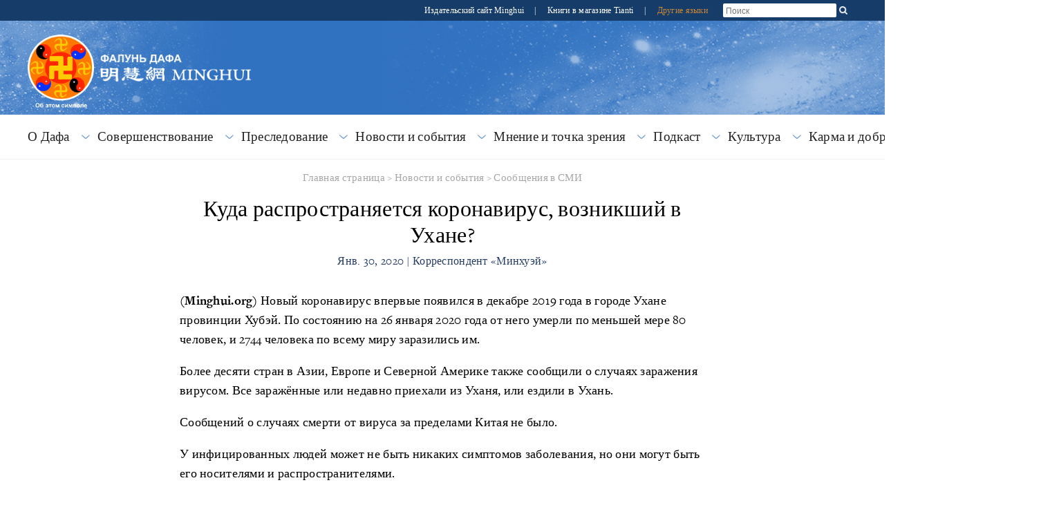

--- FILE ---
content_type: text/html; charset=utf-8
request_url: https://ru.minghui.org/html/articles/2020/1/30/1153948.html
body_size: 104567
content:
<!doctype html>


<html lang="ru_RU">
<head>
    <meta content="text/html; charset=UTF-8" http-equiv="Content-Type"/>
            <meta content="width=device-width, initial-scale=1" name="viewport"/>
            <link rel="shortcut icon" href="/s/images/favicon.ico">
        <title>Куда распространяется коронавирус, возникший в Ухане? | 
            Falun Dafa - Minghui.org</title>
        <meta content="Новый коронавирус впервые появился в декабре 2019 года в городе Ухане провинции Хубэй. По состоянию на 26 января 2020 года от него умерли по меньшей мере 80 человек, и 2744 человека по всему миру заразились им. " name="description"/>
        <meta property="og:description" content="Новый коронавирус впервые появился в декабре 2019 года в городе Ухане провинции Хубэй. По состоянию на 26 января 2020 года от него умерли по меньшей мере 80 человек, и 2744 человека по всему миру заразились им. ">
        <meta name="twitter:description" content="Новый коронавирус впервые появился в декабре 2019 года в городе Ухане провинции Хубэй. По состоянию на 26 января 2020 года от него умерли по меньшей мере 80 человек, и 2744 человека по всему миру заразились им. ">
        <meta name="description" content="Новый коронавирус впервые появился в декабре 2019 года в городе Ухане провинции Хубэй. По состоянию на 26 января 2020 года от него умерли по меньшей мере 80 человек, и 2744 человека по всему миру заразились им. ">
    <meta property='og:site_name' content='Falun Dafa - Minghui.org'>
    <meta property='og:url' content="https://ru.minghui.org/html/articles/2020/1/30/1153948.html">
    <meta property='og:title' content="Куда распространяется коронавирус, возникший в Ухане?">
    <meta property='og:image' content='/s/images/default-article-thumbnail-lotus.jpg'>
    <meta property='og:image:width' content='700'>
    <meta property='og:image:height' content='500'>
    <meta property='og:type' content='website'>
    <meta property='og:locale' content='ru_RU'>
    <meta name='twitter:card' content='summary_large_image'>
    <meta name='twitter:url' content="https://ru.minghui.org/html/articles/2020/1/30/1153948.html">
    <meta name='twitter:title' content='Куда распространяется коронавирус, возникший в Ухане?'>
    <meta name='twitter:image' content='/s/images/default-article-thumbnail-lotus.jpg'>
            <link rel="stylesheet" href="https://use.typekit.net/gxa0jmx.css"/><!-- fonts -->
            <link media="screen" href="/s/css/base2020-ru.css?v=20240515" type="text/css" rel="stylesheet"/>
            <link media="screen" href="/s/css/topnavi2020.css?v=20240515" type="text/css" rel="stylesheet"/>
            <link media="screen" href="/s/css/header2020.css?v=20240515" type="text/css" rel="stylesheet"/>
            <link media="screen" href="/s/css/fonts/stylesheet.css?v=20240515" type="text/css" rel="stylesheet"/>
            <link rel="preconnect" href="https://fonts.gstatic.com" crossorigin>
            <link rel="stylesheet" href="https://fonts.googleapis.com/css2?family=Roboto:ital,wght@0,400;0,700;1,400;1,700&display=swap">
    <link media="screen" href="/s/css/article2020.css?v=20240221" type="text/css" rel="stylesheet"/>
            <link media="screen" href="/s/css/media-queries2020.css?v=20240515"
                  type="text/css" rel="stylesheet"/>
            <script src="/s/js/jquery-1.10.2.min.js?v=20231021" type="text/javascript"></script>
            <script src="/s/js/jquery.tools.min.js?v=20231021" type="text/javascript"></script>
            <script src="/s/js/jquery.mousewheel.js?v=20231021" type="text/javascript"></script>
            <script src="/s/js/jquery.cycle2.min.js?v=20231021" type="text/javascript"></script>
            <script src="/s/js/jquery.magnific-popup.min.js?v=20231021" type="text/javascript"></script>
            <script src="/s/js/scroller.js?v=20231021" type="text/javascript"></script>
            <script src="/s/js/enhancer.js?v=20231021" type="text/javascript"></script>
            <script src="/s/js/jwplayer/jwplayer.js?v=20231021" type="text/javascript"></script>
            <script type="text/javascript">
                jwplayer.key = "mODm2FlfiKjomylLkhMy0W34VcZ+u7WqduRMTg==";
            </script>
    <script>
        $(function () {
            $('.keyword_container').hover(
                function() {
                    const $tooltip = $(this).find('.keyword_explanation');
                    $tooltip.show();
                    // Tooltip positioning logic
                    const tooltipWidth = $tooltip.outerWidth();
                    const containerOffset = $(this).offset();
                    const containerWidth = $(this).outerWidth();
                    const spaceRight = $(window).width() - (containerOffset.left + containerWidth);
                    const spaceLeft = containerOffset.left;
                    if (spaceRight < tooltipWidth && spaceLeft > tooltipWidth) {
                        $tooltip.css({ left: 'auto', right: 0 });
                    } else if(spaceRight < tooltipWidth && spaceLeft < tooltipWidth && spaceLeft > spaceRight) {
                        $tooltip.css({ left: 'auto', right: 0 });
                    }
                    else {
                        $tooltip.css({ left: 0, right: 'auto' });
                    }
                },
                function() {
                    $(this).find('.keyword_explanation').hide();
                }
            );
        })
    </script>
    
</head>
<body>



























        




    
<div id="site-stripe">
    <div id="site-stripe-container" class="content-container">
        <div class="site-stripe-external-links">
            <div class="site-stripe-item">
                <a href="https://mhpublishing.org/" target="_blank"
                    title="Издательский сайт Minghui!">
                    Издательский сайт Minghui
                </a>
            </div>
            <div class="site-stripe-item">|</div>
            <div class="site-stripe-item">
                <a href="https://www.tiantibooks.org/" target="_blank"
                    title="Закажите печатные книги Фалунь Дафа в книжном магазине Tianti">
                    Книги в магазине Tianti
                </a>
            </div>
            <div class="site-stripe-item other-languages-divider">|</div>
            <div class="site-stripe-item other-languages-link ">
                <a href="http://www.minghui.org/mh/subsites.html">Другие языки</a>
            </div>
        </div>
        <div class="site-stripe-item searchbox">
            <div id="globalsearch">
                <form action="https://search.ru.minghui.org" method="get" id="cse-search-box">
                    <input placeholder="Поиск" autocomplete="off" type="text" id="searchQuery" name="q"
                        maxlength="100" />
                    <input type="submit" id="search-button-desktop" class="searchsubmit" value="OK" />
                </form>
                <button id="search-button-mobile" class="searchsubmit" />
                <script>
                    $(document).ready(function () {
                        $("#search-button-mobile").click(function () {
                            $("#search-button-mobile").hide();
                            $(".site-stripe-external-links").hide();
                            $("form#cse-search-box").css({ display: "flex" });
                            $("#searchQuery").focus();
                        });
                    });
                </script>
            </div>
        </div>
    </div>
</div>
    <div class="mainWrap">
        <div id="header-container">
            





<script>
    $(document).ready(function () {
        $('input.hamburger-menu-input').change(function () {
            if (this.checked) {
                $('html, body').css({ 'overflow-y': 'hidden', height: '100%' });
                $('#mobile-menu').css({
                    transform: 'none'
                });
            } else {
                $('html, body').css({ 'overflow-y': 'auto', height: 'auto' });
                $('#mobile-menu').css({
                    transform: 'translate(-100%, 0)'
                });
            }
        });
    });
</script>

<div class="title-container-desktop">
    <div id="logo-container-desktop" class="logo-container content-container">
        <div class="logo-falun">
            <a href="/cc/21/" title="Что такое Фалунь?">
                <img src="/s/images/home/external/mh-logo-falun/falun-ru.png" />
            </a>
        </div>
        <div class="logo-mh">
            <a href="https://ru.minghui.org/">
                <img src="/s/images/home/external/mh-logo-title/ru-title.png" />
            </a>
        </div>
    </div>
</div>

<div class="title-container-mobile">
    <div class="header-mobile-body">
        <nav role="navigation">
            <div id="menu-toggle">
                <input class="hamburger-menu-input" type="checkbox" />
                <span></span>
                <span></span>
                <span></span>
            </div>
        </nav>
        <div class="logo-container-mobile">
            <div class="logo-title-wrapper">
                <div class="logo-falun">
                    <a href="/cc/21/" title="Что такое Фалунь?">
                        <img src="/s/images/home/external/mh-logo-falun/falun-ru.png" />
                    </a>
                </div>
                <div id="title-wrapper">
                    <div class="logo-mh">
                        <a href="https://ru.minghui.org/">
                            <img src="/s/images/home/external/mh-logo-title/ru-title.png" />
                        </a>
                    </div>
                </div>
            </div>
        </div>
    </div>

    <ul id="mobile-menu">
        
        
        <li>
            <div>
                <a href="/cc/15/">
                    О Дафа
                </a>
            </div>
        </li>
        
        <li>
            <div>
                <a href="/cc/24/">
                    Совершенствование
                </a>
            </div>
        </li>
        
        <li>
            <div>
                <a href="/cc/1/">
                    Преследование
                </a>
            </div>
        </li>
        
        <li>
            <div>
                <a href="/cc/33/">
                    Новости и события
                </a>
            </div>
        </li>
        
        <li>
            <div>
                <a href="/cc/45/">
                    Мнение и точка зрения
                </a>
            </div>
        </li>
        
        <li>
            <div>
                <a href="/cc/110/">
                    Подкаст
                </a>
            </div>
        </li>
        
        <li>
            <div>
                <a href="/cc/46/">
                    Культура
                </a>
            </div>
        </li>
        
        <li>
            <div>
                <a href="/cc/14/">
                    Карма и добродетель
                </a>
            </div>
        </li>
        
        <li>
            <div>
                <a href="/cc/40/">
                    Материалы
                </a>
            </div>
        </li>
        
        <li>
            <div>
                <a href="http://www.minghui.org/mh/subsites.html">Другие языки</a>
            </div>
        </li>
    </ul>

</div>
            


<div id="nav-site-container">
    <div class="nav">
        <nav class="desktop-nav-container">
            <ul id="mega-menu-nav" class="menu menu-bar">
                <li class="mega-menu-tab">
                            <a href="javascript:void(0);" class="mega-menu-toggle menu-link menu-bar-link"
                               aria-haspopup="true">
                                О Дафа
                            </a>
                            <div class="mega-menu-body mega-menu mega-menu--flat">
                                <a href="/cc/15/"
                                   class="menu-link mega-menu-link mega-menu-header"
                                >
                                    О Дафа
                                </a>
                                <ul class="mega-menu-category-content">
                                    <li class="mega-menu-category-description">
                                        Фалунь Дафа (также Фалуньгун) — это древняя практика самосовершенствования высокого уровня, базирующаяся на учении Школы Будды и основанная Мастером Ли Хунчжи. Ключевым в этой практике является «слияние с наивысшим свойством Вселенной «Чжэнь Шань Жэнь» («Истина, Доброта, Терпение»). Практика проходит под руководством наивысшего свойства Вселенной, следуя принципу эволюции Вселенной». Учение Мастера Ли изложено в нескольких книгах, включая «Фалуньгун», «Чжуань Фалунь», «Метод Великого Полного Совершенства», «Суть усердного совершенствования» и «Хун Инь». Эти и другие работы Мастера Ли переведены на тридцать восемь языков, опубликованы и распространяются по всему миру.
                                    </li>
                                    <li>
                                        <ul class="mega-menu-category-list menu menu-list">
                                                <li >
                                                    <a class="menu-link menu-list-link"
                                                       href="/cc/16/">Что такое Фалунь Дафа</a>
                                                </li>
                                                <li >
                                                    <a class="menu-link menu-list-link"
                                                       href="/cc/17/">Польза для здоровья</a>
                                                </li>
                                                <li >
                                                    <a class="menu-link menu-list-link"
                                                       href="/cc/18/">Как обучиться практике</a>
                                                </li>
                                                <li >
                                                    <a class="menu-link menu-list-link"
                                                       href="/cc/21/">Что такое Фалунь?</a>
                                                </li>
                                                <li >
                                                    <a class="menu-link menu-list-link"
                                                       href="/cc/22/">Начало распространения Фалунь Дафа в Китае</a>
                                                </li>
                                                <li  class="mid-last">
                                                    <a class="menu-link menu-list-link"
                                                       href="/cc/129/">Знакомство с Фалунь Дафа</a>
                                                </li>
                                        </ul>
                                    </li>
                                </ul>
                            </div>
                        </li>
                        <li class="mega-menu-tab">
                            <a href="javascript:void(0);" class="mega-menu-toggle menu-link menu-bar-link"
                               aria-haspopup="true">
                                Совершенствование
                            </a>
                            <div class="mega-menu-body mega-menu mega-menu--flat">
                                <a href="/cc/24/"
                                   class="menu-link mega-menu-link mega-menu-header"
                                >
                                    Совершенствование
                                </a>
                                <ul class="mega-menu-category-content">
                                    <li class="mega-menu-category-description">
                                    </li>
                                    <li>
                                        <ul class="mega-menu-category-list menu menu-list">
                                                <li >
                                                    <a class="menu-link menu-list-link"
                                                       href="/cc/28/">Конференция практикующих материкового Китая на Minghui.org</a>
                                                </li>
                                                <li >
                                                    <a class="menu-link menu-list-link"
                                                       href="/cc/25/">Начало совершенствования</a>
                                                </li>
                                                <li >
                                                    <a class="menu-link menu-list-link"
                                                       href="/cc/70/">Отправление праведных мыслей</a>
                                                </li>
                                                <li >
                                                    <a class="menu-link menu-list-link"
                                                       href="/cc/69/">Возвращение на путь совершенствования</a>
                                                </li>
                                                <li >
                                                    <a class="menu-link menu-list-link"
                                                       href="/cc/68/">Божественная сила Фалунь Дафа</a>
                                                </li>
                                                <li >
                                                    <a class="menu-link menu-list-link"
                                                       href="/cc/67/">Иcтории совершенствования молодых практикующих Фалунь Дафа</a>
                                                </li>
                                                <li >
                                                    <a class="menu-link menu-list-link"
                                                       href="/cc/66/">Голоса в защиту Фалунь Дафа</a>
                                                </li>
                                                <li >
                                                    <a class="menu-link menu-list-link"
                                                       href="/cc/65/">Разъяснение правды</a>
                                                </li>
                                                <li >
                                                    <a class="menu-link menu-list-link"
                                                       href="/cc/64/">Путь совершенствования</a>
                                                </li>
                                                <li >
                                                    <a class="menu-link menu-list-link"
                                                       href="/cc/63/">Повышение в процессе совершенствования</a>
                                                </li>
                                                <li >
                                                    <a class="menu-link menu-list-link"
                                                       href="/cc/27/">Конференции по обмену опытом</a>
                                                </li>
                                                <li >
                                                    <a class="menu-link menu-list-link"
                                                       href="/cc/32/">Статьи с комментарием Учителя</a>
                                                </li>
                                                <li >
                                                    <a class="menu-link menu-list-link"
                                                       href="/cc/30/">Объявления</a>
                                                </li>
                                                <li >
                                                    <a class="menu-link menu-list-link"
                                                       href="/cc/113/">Конференция Фа, посвящённая 20-й годовщине создания Минхуэй</a>
                                                </li>
                                                <li >
                                                    <a class="menu-link menu-list-link"
                                                       href="/cc/122/">Уразумение и опыт</a>
                                                </li>
                                                <li >
                                                    <a class="menu-link menu-list-link"
                                                       href="/cc/127/">Уразумение в совершенствовании</a>
                                                </li>
                                                <li  class="mid-last">
                                                    <a class="menu-link menu-list-link"
                                                       href="/cc/93/">Отправление праведных мыслей</a>
                                                </li>
                                        </ul>
                                    </li>
                                </ul>
                            </div>
                        </li>
                        <li class="mega-menu-tab">
                            <a href="javascript:void(0);" class="mega-menu-toggle menu-link menu-bar-link"
                               aria-haspopup="true">
                                Преследование
                            </a>
                            <div class="mega-menu-body mega-menu mega-menu--flat">
                                <a href="/cc/1/"
                                   class="menu-link mega-menu-link mega-menu-header"
                                >
                                    Преследование
                                </a>
                                <ul class="mega-menu-category-content">
                                    <li class="mega-menu-category-description">
                                    </li>
                                    <li>
                                        <ul class="mega-menu-category-list menu menu-list">
                                                <li >
                                                    <a class="menu-link menu-list-link"
                                                       href="/cc/5/">Пытки</a>
                                                </li>
                                                <li >
                                                    <a class="menu-link menu-list-link"
                                                       href="/cc/2/">Общий обзор преследований</a>
                                                </li>
                                                <li >
                                                    <a class="menu-link menu-list-link"
                                                       href="/cc/3/">Почему в Китае преследуют Фалунь Дафа?</a>
                                                </li>
                                                <li >
                                                    <a class="menu-link menu-list-link"
                                                       href="/cc/4/">Случаи смерти</a>
                                                </li>
                                                <li >
                                                    <a class="menu-link menu-list-link"
                                                       href="/cc/8/">Извлечение органов</a>
                                                </li>
                                                <li >
                                                    <a class="menu-link menu-list-link"
                                                       href="/cc/11/">Преследование за пределами Китая</a>
                                                </li>
                                                <li >
                                                    <a class="menu-link menu-list-link"
                                                       href="/cc/10/">Информация о преследовании</a>
                                                </li>
                                                <li >
                                                    <a class="menu-link menu-list-link"
                                                       href="/cc/7/">Тюрьмы и лагеря принудительного труда</a>
                                                </li>
                                                <li >
                                                    <a class="menu-link menu-list-link"
                                                       href="/cc/6/">Исчезновение</a>
                                                </li>
                                                <li  class="mid-last">
                                                    <a class="menu-link menu-list-link"
                                                       href="/cc/120/">Преступники, вовлечённые в преследование Фалуньгун</a>
                                                </li>
                                        </ul>
                                    </li>
                                </ul>
                            </div>
                        </li>
                        <li class="mega-menu-tab">
                            <a href="javascript:void(0);" class="mega-menu-toggle menu-link menu-bar-link"
                               aria-haspopup="true">
                                Новости и события
                            </a>
                            <div class="mega-menu-body mega-menu mega-menu--flat">
                                <a href="/cc/33/"
                                   class="menu-link mega-menu-link mega-menu-header"
                                >
                                    Новости и события
                                </a>
                                <ul class="mega-menu-category-content">
                                    <li class="mega-menu-category-description">
                                    </li>
                                    <li>
                                        <ul class="mega-menu-category-list menu menu-list">
                                                <li >
                                                    <a class="menu-link menu-list-link"
                                                       href="/cc/36/">Всемирный День Фалунь Дафа</a>
                                                </li>
                                                <li >
                                                    <a class="menu-link menu-list-link"
                                                       href="/cc/39/">Фалунь Дафа в СМИ</a>
                                                </li>
                                                <li >
                                                    <a class="menu-link menu-list-link"
                                                       href="/cc/31/">Поздравления</a>
                                                </li>
                                                <li >
                                                    <a class="menu-link menu-list-link"
                                                       href="/cc/34/">Общественные мероприятия</a>
                                                </li>
                                                <li >
                                                    <a class="menu-link menu-list-link"
                                                       href="/cc/112/">Сообщения в СМИ</a>
                                                </li>
                                                <li >
                                                    <a class="menu-link menu-list-link"
                                                       href="/cc/38/">Мероприятия, посвящённые 20-му июля</a>
                                                </li>
                                                <li >
                                                    <a class="menu-link menu-list-link"
                                                       href="/cc/47/">Художественные и фотовыставки</a>
                                                </li>
                                                <li >
                                                    <a class="menu-link menu-list-link"
                                                       href="/cc/35/">Митинги и протесты</a>
                                                </li>
                                                <li >
                                                    <a class="menu-link menu-list-link"
                                                       href="/cc/37/">Мероприятия, посвящённые «25 апреля»</a>
                                                </li>
                                                <li >
                                                    <a class="menu-link menu-list-link"
                                                       href="/cc/84/">Shen Yun Performing Arts</a>
                                                </li>
                                                <li >
                                                    <a class="menu-link menu-list-link"
                                                       href="/cc/130/">Комментарий к новостям</a>
                                                </li>
                                                <li  class="mid-last">
                                                    <a class="menu-link menu-list-link"
                                                       href="/cc/131/">Официальное сообщение</a>
                                                </li>
                                        </ul>
                                    </li>
                                </ul>
                            </div>
                        </li>
                        <li class="mega-menu-tab">
                            <a href="javascript:void(0);" class="mega-menu-toggle menu-link menu-bar-link"
                               aria-haspopup="true">
                                Мнение и точка зрения
                            </a>
                            <div class="mega-menu-body mega-menu mega-menu--flat">
                                <a href="/cc/45/"
                                   class="menu-link mega-menu-link mega-menu-header"
                                >
                                    Мнение и точка зрения
                                </a>
                                <ul class="mega-menu-category-content">
                                    <li class="mega-menu-category-description">
                                    </li>
                                    <li>
                                        <ul class="mega-menu-category-list menu menu-list">
                                        </ul>
                                    </li>
                                </ul>
                            </div>
                        </li>
                        <li class="mega-menu-tab">
                            <a href="javascript:void(0);" class="mega-menu-toggle menu-link menu-bar-link"
                               aria-haspopup="true">
                                Подкаст
                            </a>
                            <div class="mega-menu-body mega-menu mega-menu--flat">
                                <a href="/cc/110/"
                                   class="menu-link mega-menu-link mega-menu-header"
                                >
                                    Подкаст
                                </a>
                                <ul class="mega-menu-category-content">
                                    <li class="mega-menu-category-description">
                                    </li>
                                    <li>
                                        <ul class="mega-menu-category-list menu menu-list">
                                        </ul>
                                    </li>
                                </ul>
                            </div>
                        </li>
                        <li class="mega-menu-tab">
                            <a href="javascript:void(0);" class="mega-menu-toggle menu-link menu-bar-link"
                               aria-haspopup="true">
                                Культура
                            </a>
                            <div class="mega-menu-body mega-menu mega-menu--flat">
                                <a href="/cc/46/"
                                   class="menu-link mega-menu-link mega-menu-header"
                                >
                                    Культура
                                </a>
                                <ul class="mega-menu-category-content">
                                    <li class="mega-menu-category-description">
                                    </li>
                                    <li>
                                        <ul class="mega-menu-category-list menu menu-list">
                                                <li >
                                                    <a class="menu-link menu-list-link"
                                                       href="/cc/83/">Традиционная культура</a>
                                                </li>
                                                <li >
                                                    <a class="menu-link menu-list-link"
                                                       href="/cc/85/">Музыка и изобразительное искусство</a>
                                                </li>
                                                <li  class="mid-last">
                                                    <a class="menu-link menu-list-link"
                                                       href="/cc/121/">Жизнь и Вселенная</a>
                                                </li>
                                        </ul>
                                    </li>
                                </ul>
                            </div>
                        </li>
                        <li class="mega-menu-tab">
                            <a href="javascript:void(0);" class="mega-menu-toggle menu-link menu-bar-link"
                               aria-haspopup="true">
                                Карма и добродетель
                            </a>
                            <div class="mega-menu-body mega-menu mega-menu--flat">
                                <a href="/cc/14/"
                                   class="menu-link mega-menu-link mega-menu-header"
                                >
                                    Карма и добродетель
                                </a>
                                <ul class="mega-menu-category-content">
                                    <li class="mega-menu-category-description">
                                    </li>
                                    <li>
                                        <ul class="mega-menu-category-list menu menu-list">
                                                <li >
                                                    <a class="menu-link menu-list-link"
                                                       href="/cc/12/">Адвокаты и судебные дела</a>
                                                </li>
                                                <li >
                                                    <a class="menu-link menu-list-link"
                                                       href="/cc/13/">Общественность в Китае выражает протест</a>
                                                </li>
                                                <li >
                                                    <a class="menu-link menu-list-link"
                                                       href="/cc/20/">Голоса поддержки по всему миру</a>
                                                </li>
                                                <li >
                                                    <a class="menu-link menu-list-link"
                                                       href="/cc/57/">За добро воздаётся добром</a>
                                                </li>
                                                <li >
                                                    <a class="menu-link menu-list-link"
                                                       href="/cc/58/">Зло встречает кармическое возмездие</a>
                                                </li>
                                                <li >
                                                    <a class="menu-link menu-list-link"
                                                       href="/cc/59/">Торжественные заявления</a>
                                                </li>
                                                <li >
                                                    <a class="menu-link menu-list-link"
                                                       href="/cc/60/">Люди в Китае пробуждаются к правде</a>
                                                </li>
                                                <li  class="mid-last">
                                                    <a class="menu-link menu-list-link"
                                                       href="/cc/90/">Привлечение Цзян Цзэминя к правосудию</a>
                                                </li>
                                        </ul>
                                    </li>
                                </ul>
                            </div>
                        </li>
                        <li class="mega-menu-tab">
                            <a href="javascript:void(0);" class="mega-menu-toggle menu-link menu-bar-link"
                               aria-haspopup="true">
                                Материалы
                            </a>
                            <div class="mega-menu-body mega-menu mega-menu--flat">
                                <a href="/cc/40/"
                                   class="menu-link mega-menu-link mega-menu-header"
                                >
                                    Материалы
                                </a>
                                <ul class="mega-menu-category-content">
                                    <li class="mega-menu-category-description">
                                    </li>
                                    <li>
                                        <ul class="mega-menu-category-list menu menu-list">
                                                <li >
                                                    <a class="menu-link menu-list-link"
                                                       href="/cc/41/">Видеофильмы</a>
                                                </li>
                                                <li >
                                                    <a class="menu-link menu-list-link"
                                                       href="/cc/48/">Книги и публикации</a>
                                                </li>
                                                <li  class="mid-last">
                                                    <a class="menu-link menu-list-link"
                                                       href="/cc/49/">Материалы для распространения</a>
                                                </li>
                                        </ul>
                                    </li>
                                </ul>
                            </div>
                        </li>
            </ul>
        </nav>
    </div>
</div>
<script type="text/javascript">
    const megaMenuToggle = $('.mega-menu-toggle');

    function closeAllMegaMenuTabs() {
        megaMenuToggle.each(function () {
                if ($(this).hasClass('active')) {
                    $(this).parent().find('.mega-menu-body').slideUp();
                    $(this).parent().removeClass('active');
                    $(this).removeClass('active');
                }
            }
        );
    }

    function elementInsideMegaMenu(jqueryElem) {
        const clickedFromElem = jqueryElem && jqueryElem.attr('class');
        return clickedFromElem && clickedFromElem.includes('mega-menu');
    }

    megaMenuToggle.click(function () {
        const isOpen = $(this).hasClass('active');

        closeAllMegaMenuTabs();

        if (!isOpen) {
            $(this).addClass('active');
            $(this).parent().addClass('active');
            $(this).parent().find('.mega-menu-body ').slideToggle();
        }
    });

    $(window).click(function (event) {
        if (event && event.target) {
            const insideMegaMenu = elementInsideMegaMenu($(event.target)) || elementInsideMegaMenu($(event.target).parent());
            if (!insideMegaMenu) {
                closeAllMegaMenuTabs();
            }
        }
    });
</script>
        </div>

        
        

        <div id="main" data-related-articles="112">
            <div class="article-container">
                <div class="article-content">
                    
                    
                        

<div class="bread-crumb">
    <a href="/">Главная страница</a>
    &gt;
    <a href="/cc/33/">Новости и события</a>
                 &gt; 
            <a href="/cc/112/">Сообщения в СМИ</a>
</div>
                        
                    
                    <div class="article-title-info">
                        <div class="article-title">
                            Куда распространяется коронавирус, возникший в Ухане?
                        </div>
                        
                        <div class="article-byline">Янв. 30, 2020 | Корреспондент «Минхуэй»</div>
                    </div>
                    <div class="article-body margin-15">
                        <div class="article-body-content">
                            <p class="normal"><strong>(Minghui.org)</strong> Новый коронавирус впервые появился в декабре 2019 года в городе Ухане провинции Хубэй. По состоянию на 26 января 2020 года от него умерли по меньшей мере 80 человек, и 2744 человека по всему миру заразились им.</p><p class="normal">Более десяти стран в Азии, Европе и Северной Америке также сообщили о случаях заражения вирусом. Все заражённые или недавно приехали из Уханя, или ездили в Ухань.</p><p class="normal">Сообщений о случаях смерти от вируса за пределами Китая не было.</p><p class="normal">У инфицированных людей может не быть никаких симптомов заболевания, но они могут быть его носителями и распространителями.</p><h3><strong>Азия</strong></h3><p class="splitted"><span class="section">Восемь случаев заражения коронавирусом было подтверждено в Гонконге. Пятеро из заражённых приехали в Гонконг на скоростных поездах. Поскольку число возможных случаев заражения коронавирусом возрастает, в Гонконге объявлено чрезвычайное положение и на две недели закрыты школы.</span></p><p class="normal">Пять случаев заражения новым коронавирусом было подтверждено в Макао.</p><p class="normal">За пределами Китая было подтверждено восемь случаев заражения новым коронавирусом в Таиланде. За исключением 73-летней женщины из Таиланда, которая ездила в Ухань, остальные семеро заражённых вирусом – граждане Китая. Министр здравоохранения Таиланда сказал, что трём из заражённых продолжают оказывать помощь, пятеро уже выписаны из больниц.</p><p class="normal">Министерство здравоохранения Японии сообщило 25 января о четырёх случаях заражения коронавирусом. Трое заражённых – жители Уханя, приехавшие в Японию. Четвёртый заражённый – житель Японии, за несколько дней до этого вернувшийся из Уханя, − 10 января был госпитализирован.</p><p class="normal">По состоянию на 26 января в Малайзии было подтверждено четыре случая заражения коронавирусом. Все четыре человека − жители Уханя, которые приехали в Малайзию после остановки в Сингапуре. Министр здравоохранения Малайзии подтвердил, что 60-летняя женщина и два мальчика – двух и одиннадцати лет − изолированы и им оказывают медицинскую помощь. Они находятся в стабильном состоянии. Четвёртый заражённый, 40-летний мужчина, приехал в Малайзию на туристическом автобусе.</p><p class="normal">25 января Сингапур подтвердил четвёртый случай заражения вирусом. Все четыре человека неделю назад приехали из Уханя. У последнего пациента 23 января начался кашель и проявились другие симптомы, а через два дня было подтверждено, что он инфицирован коронавирусом.</p><p class="normal">26 января Корея подтвердила третий случай заражения. Первый случай был подтверждён 20 января. Заражённой оказалась 35-летняя женщина, прилетевшая из Уханя. Двое других заражённых – мужчины, работавшие в Ухане и вернувшиеся в Корею за несколько дней до этого.</p><p class="normal">Тайвань подтвердил четыре случая заражения. Правительство порекомендовало всем гражданам не посещать Ухань и провинцию Хубэй. 24 января правительство Тайваня также объявило, что все приехавшие из Китая, Гонконга и Макао должны пройти медицинское обследование на таможне. Тайвань также запретил экспорт масок в течение месяца, чтобы они были в достаточном количестве для собственных граждан.</p><p class="normal">23 января Вьетнам подтвердил два случая заражения коронавирусом. Житель Уханя, приехавший в город Хошимин, заразил вирусом своего сына. Отец и сын госпитализированы и находятся в стабильном состоянии.</p><p class="splitted"><span class="section">Непал подтвердил один случай заболевания. 32-летний мужчина, который учится в Ухане, в начале января приехал в Непал, где у него обнаружили вирусную инфекцию. У него была высокая температура и затруднённое дыхание. Врачи местной больницы отправили образцы его крови в Гонконг для тестирования, и 24 января поступило подтверждение, что он был заражён коронавирусом. После полного выздоровления его выписали из больницы. Правительство Непала заявило, что в аэропортах усилено наблюдение за приезжающими, и все пассажиры, которых подозревают в заражении вирусом, пройдут медицинское обследование.</span></p><h3><strong>Северная</strong> <strong>Америка</strong></h3><p class="normal">Во второй половине дня в воскресенье 26 января центры контроля и предотвращения заболеваний подтвердили пять случаев заражения коронавирусом.</p><p class="normal">Они были зафиксированы в городе Эверетт (штат Вашингтон); Чикаго (штат Иллинойс); округе Марикопа (штат Аризона); округе Лос-Анджелес (штат Калифорния) и округе Ориндж (штат Калифорния). Все пятеро недавно ездили в Ухань. Они госпитализированы и находятся на карантине.</p><p class="normal">В субботу 25 января был подтверждён один случай в Торонто (Канада). Заражённый − 50-летний мужчина, который недавно ездил в Ухань.</p><h3>Австралия</h3><p class="splitted"><span class="section">В Австралии было подтверждено четыре случая заражения коронавирусом, в том числе три в Сиднее и один в Мельбурне. Все четверо заражённых − из Уханя. Должностные лица заявили, что все они прилетели на одном самолёте и в ближайшие несколько дней ожидается появление других случаев заражения.</span></p><h3><strong>Франция</strong></h3><p class="normal">Франция – первая европейская страна, сообщившая о случаях заражения коронавирусом. 24 января были зафиксированы три случая в Париже и Бордо. Все три пациента в последние недели путешествовали по Китаю, двое из них родственники.</p><h3>Последние события, связанные со вспышкой вируса</h3><p class="normal">24 января известная газета Великобритании <em>The</em> <em>Independent</em> опубликовала статью под заголовком «Коронавирус проник в Европу. В Великобритании "охотятся" за двумя тысячами пассажиров, недавно приехавшими из Уханя». В репортаже говорится, что должностные лица системы общественного здравоохранения Великобритании сотрудничают с авиалиниями, чтобы отследить 2000 человек, которые в течение последних 14 дней прилетели в страну из Уханя. «Профессор Пол Косфорд, медицинский директор службы общественного здравоохранения Англии, сказал, что сейчас "только начало распространения" вируса, но признал, что существует "большая вероятность" того, что случаи заражения коронавирусом будут обнаружены в Великобритании после того, как будут получены результаты тестов более чем десяти человек», – говорится в статье.</p><p class="normal">25 января другая газета Великобритании <em>The</em> <em>Telegraph</em> в своей статье, опубликованной под заголовком «Коронавирус: охота за 2000 путешественников, прилетевших в течение последней ночи из Уханя в Великобританию», сообщила об усилиях работников здравоохранения Великобритании по сдерживанию вируса. В статье также говорится: «Полёты из Уханя в настоящее время приостановлены, но во время заседания комитета правительства по чрезвычайным ситуациям "Кобра" глава медицинской службы профессор Крис Уитти объявил, что в аэропорту Хитроу будет создан центр общественного здравоохранения, в который будут входить семь клиницистов, для наблюдения за людьми, прибывающими из других частей Китая».</p><p class="normal">В ночь на 24 января Центр эпидемического контроля Тайваня опубликовал срочный пресс-релиз, в котором сообщил о ещё двух случаях заражения коронавирусом, и теперь число подтверждённых случаев заражения достигло трёх. Управление туризма Тайваня запретило въезд на Тайвань всех туристических групп из Китая с 25 по 31 января. Индивидуальные поездки в Китай пока разрешены.</p><p class="normal">Два новых случая заражения вирусом в Тайване произошли с жителем Тайваня и жительницей Уханя. Житель Тайваня – 50-летний мужчина, который ездил в Китай по делам бизнеса. 20 января, когда он ещё находился в Ухане, у него проявились симптомы простуды. Он принял лекарства, и на следующий день, когда прилетел на Тайвань, у него не было высокой температуры и кашля, поэтому его <span>заболевания </span>не смогли обнаружить на таможне. Но симптомы болезни вскоре проявились, и 23 января, когда он обратился к врачу, у него обнаружили вирус. Так как он с 16 до 18 часов 22 января находился в танцевальном клубе без защитной маски, правительство призывает людей, находившихся в клубе в это время, обратиться к врачам, как только у них появятся любые симптомы болезни.</p><p class="normal">Жительница Уханя – 50-летняя женщина − 21 января прилетела на Тайвань, а 23 января обратилась за медицинской помощью, когда у неё поднялась высокая температура. После подтверждения, что она заразилась вирусом, она сразу прекратила своё путешествие по Тайваню. До настоящего времени ни у одного из участников этого тура не проявились симптомы заражения.</p><p class="normal">Чтобы предотвратить последующее распространение вируса, власти Уханя 24 января в 2 часа ночи объявили, что с 10 часов утра этого дня они полностью закрыли город, и запретили все виды транспортного сообщения для въезда в город. Местная газета написала: «Существует восьмичасовое окно, в течение которого желающие могут покинуть город».&nbsp;&nbsp;</p><p class="normal">Мужчина по имени Яо Гуансяо разместил сообщение, в котором говорится, что большинство официальных заявлений было сделано до 2 часов ночи, и он не ожидал, что новости о закрытии города будут обнародованы сразу в 2 часа ночи. Он покинул Ухань до закрытия города, но сказал, что в городе у него осталось много родственников.</p><p class="normal">Согласно новостям, распространяемым в популярных китайских социальных сетях WeChat, в течение 22 дней с момента первого обнаружения вируса, многие люди покинули Ухань, в том числе 43 000 человек уехали в Хайкоу, 27 000 − в Санья, 5 600 – в Боао , 59 000 − в Пекин, 70 000 − в Шанхай, 49 000 − в Гуанчжоу, 37 000 − в Шэньчжэнь, 47 000 − в Чэнду и 22 000 − в Чунцин. Эта информация была предоставлена авиакомпаниями, и все эти города − крупные мегаполисы. Можно только догадываться, сколько людей из них являются носителями вируса.</p><p class="normal">Другие города в провинции Хубэй последовали этому примеру, и более 56 миллионов человек оказались изолированными от внешнего мира.</p><p class="normal">24 января агентство <em>France-Presse</em> опубликовало статью под заголовком «На этот раз я напуган: эксперты опасаются, что Китай опоздал с локализацией вируса». В статье говорится: «Китайская попытка по сдерживанию смертельно опасного нового вируса путём помещения миллионов людей под карантин – это беспрецедентный шаг, но мало вероятно, что это сдержит распространение болезни». В репортаже приводится мнение Гуань И, эксперта по вирусам из Гонконгского университета, который сказал: «Я думаю, мы прошли золотой период контроля и предотвращения распространения инфекций».</p><p class="normal">Гуань И был первым, кто 17 лет назад обнаружил вирус атипичной пневмонии (SARS). На этот раз он 21 января приехал в Ухань с командой специалистов, надеясь локализовать распространение вируса. Он и его команда покинули город 23 января, за день до его закрытия. Он сказал, что распространение вируса в Ухане очень беспокоит его.</p>
                        </div>

                        <p class="copyright-notice">
                            <em>Авторские права © 1999-2025 Minghui.org. Все права защищены.</em>
                        </p>


                        <div class="translation-and-category-info">
                            <div>
                                
                                
                                    <p>
                                        <a class="cBBlue" href="http://en.minghui.org/html/articles/2020/1/27/182967.html">
                                            Версия на английском находится здесь
                                            <!--<br/>-->
                                            <!--<code class="cVisibleLink">http://en.minghui.org/html/articles/2020/1/27/182967.html</code>-->
                                        </a>
                                    </p>
                                
                            </div>

                            
                                
                                
                                    <p>
                                                <span class="cMGray arial daxie"
                                                      style="font-size:11px;font-weight:bold;">
                                                    Категория:
                                                </span>
                                        <a class="cBBlue" href="/cc/112/">
                                            Сообщения в СМИ
                                        </a>
                                    </p>
                                
                            
                        </div>
                    </div>
                    
                    <div class="article-share">
                        
                            <span id="article-share-buttons-container">
                                <span>
                                    <a class="at300b"
                                       href="/html/articles/2020/1/30/1153948p.html">
                                                <span class="at300bs at15nc"
                                                      style="display: inline-block; height: 16px; width: 16px; background: url(/s/images/common/print.png) top left">
                                                </span>
                                    </a>
                                </span>
                            </span>
                        
                    </div>
                    
                
                    <div id="related-articles">
                        

                        <div id="related-articles-title" class="daxie">Статьи на ту же тему</div>
                        <div id="related-article-list" class="cABlue">
                            <div class="ajax-loading"></div>
                        </div>
                    </div>
                
                
                <div id="prev-next-articles" class="margin-15">
                    
                        <div id="previous-box" class="prev-next-article-box">
                                        <span class="daxie">
                                            <a href="/html/articles/2020/1/30/1153947.html">Предыдущая</a>
                                        </span>
                            <p>
                                <a href="/html/articles/2020/1/30/1153947.html">
                                     Я понял, как рассматривать вещи с точки зрения Единого Тела 
                                </a>
                            </p>
                        </div>
                    
                    
                    
                        <div id="next-box" class="prev-next-article-box">
                                        <span class="daxie">
                                            <a href="/html/articles/2020/1/30/1153949.html">Следующая</a>
                                        </span>
                            <p>
                                <a href="/html/articles/2020/1/30/1153949.html">
                                     Объявление о наборе студентов на танцевальное отделение Академии искусств Фэй Тянь 
                                </a>
                            </p>
                        </div>
                    
                </div>
            </div>
        </div>
    </div>
    
    

<div class="divider">
    <div class="ornate-line">
        <img class="ornate" src="/s/images/home/external/ornate-divider.png"/>
    </div>
</div>
<div class="special-feature-container content-container">
    
    
        <div style="text-align: center; padding: 2em">
            <a href="https://www.shenyunshop.com/pages/falun-dafa">
                <img class="desktop-special-feature-img" src="/s/images/home/external/shenyunshop-900-150-max2.jpg" alt="book-advertisement">
                <img class="mobile-special-feature-img" src="/s/images/home/external/shenyunshop-900-150-max2.jpg" alt="book-advertisement-mobile">
            </a>
        </div>
    
</div>
    
    
    

<div class="divider">
    <div class="ornate-line">
        <img class="ornate" src="/s/images/home/external/ornate-divider.png"/>
    </div>
</div>
<div class="media-container">
    <div class="lotus-divider">
        <img src="/s/images/home/external/icon-lotus-2020.png"/>
    </div>
    <h2 class="section-title">Cредства информации</h2>
    
    <div class="content-container" id="media-content">
        
        
            <div class="media-ad-podcast-wrapper">
                
                <a id="podcasts" href="/html/articles/2020/1/24/1153538.html">
                    <img id="podcast-desktop" src="/s/images/home/external/placeholder-podcast.png"/>
                    <img id="podcast-mobile"
                         src="/s/images/home/external/placeholder-podcast-mobile.png"/>
                    <div class="text-overlay">
                        <img src="/s/images/home/external/icon-audio.png"/>
                        <div class="white-title italic">Последний подкаст</div>
                        <div class="white-title">Подкаст. Три волшебных случая</div>
                        <div class="white-subtitle">- 24.01.2020</div>
                    </div>
                </a>
                <div class='media-ad'>
                    <p>
	<a href="/u/filer_public/57/47/5747f323-0075-479b-a3c3-c03cdaff8b75/lifeandhoperenewedbookru.pdf" title="Read Life and Hope Renewed online"></a>
</p>
<div style="text-align: center">
	<a href="/u/filer_public/57/47/5747f323-0075-479b-a3c3-c03cdaff8b75/lifeandhoperenewedbookru.pdf" title="Read Life and Hope Renewed online"><img src="/u/filer_public/c9/49/c949e81e-0eac-4e84-902c-e22511d23ed2/lifeandhoperenewedbookru_coverpage_1.jpg" border="0" alt="Life and Hope Renewed cover" width="400"></a>
</div>
                </div>
            </div>
        
        <div id="tall-together">
            

            <a id="minghui-international" class="tall-container" href="/html/articles/2019/11/30/1152427.html">
                <img src="/u/filer_public/ea/f9/eaf9e46c-712b-4e79-859c-e93a066277af/mhi_2023_a4_1.jpg"
                     height="279"/>
                <div class="text-overlay">
                    <div class="white-title italic">Новый журнал</div>
                    <div class="white-title">Специальный выпуск «Минхуэй», 2019 - страница 1</div>
                    <div class="white-subtitle">- 30.11.2019</div>
                </div>
            </a>

            
            <a id="art" class="tall-container" href="/html/articles/2019/12/26/1152714.html">
                <img src="/s/images/home/external/placeholder-art.png"/>
                <div class="text-overlay">
                    <div class="white-title italic">Статьи о музыке и изобразительном искусстве</div>
                    <div class="white-title">Швеция. Международная художественная выставка «Искусство Чжэнь Шань Жэнь» в Мальмё затронула сердца людей</div>
                    <div class="white-subtitle">- 26.12.2019</div>
                </div>
            </a>
        </div>
    </div>
</div>

    
    
    

<div class="divider">
    <div class="ornate-line">
        <img class="ornate" src="/s/images/home/external/ornate-divider.png"/>
    </div>
</div>
<div class="footer-container">
    <div class="footer-content content-container">
        





    <div class="footer-section">
        
            <h4 class="footer-section-title italic">
                <a href="/cc/15/">О Дафа</a>
            </h4>
            <ul class="footer-section-menu">
                
                    
                        <li><a href="/cc/16/">Что такое Фалунь Дафа</a></li>
                    
                
                    
                        <li><a href="/cc/17/">Польза для здоровья</a></li>
                    
                
                    
                        <li><a href="/cc/18/">Как обучиться практике</a></li>
                    
                
                    
                        <li><a href="/cc/21/">Что такое Фалунь?</a></li>
                    
                
                    
                        <li class="expandWrap">
                            <a href="/cc/22/">
                                <span class="leftLink">Начало распространения Фалунь Дафа в Китае</span>
                                <span class="plusWrap"></span>
                            </a>
                            <ul class="acitem1 menu noaccordion" style="display: none;">
                                
                                    
                                        <li class="lev3 firstli">
                                            <a href="/cc/61/">
                                                Учитель Ли читает лекции в Китае
                                            </a>
                                        </li>
                                    
                                
                                    
                                        <li class="lev3">
                                            <a href="/cc/62/">
                                                Воспоминания о времени начала распространения Фалунь Дафа
                                            </a>
                                        </li>
                                    
                                
                            </ul>
                        </li>
                    
                
                    
                        <li><a href="/cc/129/">Знакомство с Фалунь Дафа</a></li>
                    
                
            </ul>
        
            <h4 class="footer-section-title italic">
                <a href="/cc/24/">Совершенствование</a>
            </h4>
            <ul class="footer-section-menu">
                
                    
                        <li class="expandWrap">
                            <a href="/cc/28/">
                                <span class="leftLink">Конференция практикующих материкового Китая на Minghui.org</span>
                                <span class="plusWrap"></span>
                            </a>
                            <ul class="acitem1 menu noaccordion" style="display: none;">
                                
                                    
                                        <li class="lev3 firstli">
                                            <a href="/cc/72/">
                                                Вторая Интернет-конференция практикующих Китая
                                            </a>
                                        </li>
                                    
                                
                                    
                                        <li class="lev3">
                                            <a href="/cc/73/">
                                                Третья Интернет-конференция по обмену опытом
                                            </a>
                                        </li>
                                    
                                
                                    
                                        <li class="lev3">
                                            <a href="/cc/74/">
                                                Четвёртая Интернет-конференция по обмену опытом
                                            </a>
                                        </li>
                                    
                                
                                    
                                        <li class="lev3">
                                            <a href="/cc/75/">
                                                Пятая Интернет-конференция практикующих Китая
                                            </a>
                                        </li>
                                    
                                
                                    
                                        <li class="lev3">
                                            <a href="/cc/76/">
                                                Шестая Интернет-конференция практикующих Китая
                                            </a>
                                        </li>
                                    
                                
                                    
                                        <li class="lev3">
                                            <a href="/cc/77/">
                                                Седьмая Интернет-конференция практикующих Китая
                                            </a>
                                        </li>
                                    
                                
                                    
                                        <li class="lev3">
                                            <a href="/cc/78/">
                                                Восьмая Интернет-конференция практикующих Китая
                                            </a>
                                        </li>
                                    
                                
                                    
                                        <li class="lev3">
                                            <a href="/cc/103/">
                                                Десятая Интернет-конференция практикующих Китая
                                            </a>
                                        </li>
                                    
                                
                                    
                                        <li class="lev3">
                                            <a href="/cc/91/">
                                                Девятая Интернет-конференция практикующих Китая
                                            </a>
                                        </li>
                                    
                                
                                    
                                        <li class="lev3">
                                            <a href="/cc/106/">
                                                11-я Интернет-конференция практикующих Китая на Minghui.org
                                            </a>
                                        </li>
                                    
                                
                                    
                                        <li class="lev3">
                                            <a href="/cc/107/">
                                                12-я Интернет-конференция практикующих Китая на Minghui.org
                                            </a>
                                        </li>
                                    
                                
                                    
                                        <li class="lev3">
                                            <a href="/cc/108/">
                                                13-я Интернет-конференция практикующих материкового Китая на Minghui.org
                                            </a>
                                        </li>
                                    
                                
                                    
                                        <li class="lev3">
                                            <a href="/cc/109/">
                                                14-я Конференция практикующих Китая на Minghui.org
                                            </a>
                                        </li>
                                    
                                
                                    
                                        <li class="lev3">
                                            <a href="/cc/111/">
                                                15-я Конференция практикующих материкового Китая на Minghui.org
                                            </a>
                                        </li>
                                    
                                
                                    
                                        <li class="lev3">
                                            <a href="/cc/115/">
                                                16-я Конференция практикующих материкового Китая на Minghui.org
                                            </a>
                                        </li>
                                    
                                
                                    
                                        <li class="lev3">
                                            <a href="/cc/119/">
                                                17-я Конференция практикующих материкового Китая на Minghui.org
                                            </a>
                                        </li>
                                    
                                
                                    
                                        <li class="lev3">
                                            <a href="/cc/123/">
                                                18-я Конференция практикующих материкового Китая на Minghui.org
                                            </a>
                                        </li>
                                    
                                
                                    
                                        <li class="lev3">
                                            <a href="/cc/126/">
                                                19-я Конференция Фа на Minghui.org
                                            </a>
                                        </li>
                                    
                                
                                    
                                        <li class="lev3">
                                            <a href="/cc/128/">
                                                20-я Конференция Фа практикующих материкового Китая на Minghui.org
                                            </a>
                                        </li>
                                    
                                
                                    
                                        <li class="lev3">
                                            <a href="/cc/132/">
                                                21-я Конференция Фа практикующих материкового Китая на Minghui.org
                                            </a>
                                        </li>
                                    
                                
                            </ul>
                        </li>
                    
                
                    
                        <li><a href="/cc/25/">Начало совершенствования</a></li>
                    
                
                    
                        <li><a href="/cc/70/">Отправление праведных мыслей</a></li>
                    
                
                    
                        <li><a href="/cc/69/">Возвращение на путь совершенствования</a></li>
                    
                
                    
                        <li><a href="/cc/68/">Божественная сила Фалунь Дафа</a></li>
                    
                
                    
                        <li><a href="/cc/67/">Иcтории совершенствования молодых практикующих Фалунь Дафа</a></li>
                    
                
                    
                        <li><a href="/cc/66/">Голоса в защиту Фалунь Дафа</a></li>
                    
                
                    
                        <li><a href="/cc/65/">Разъяснение правды</a></li>
                    
                
                    
                        <li><a href="/cc/64/">Путь совершенствования</a></li>
                    
                
                    
                        <li><a href="/cc/63/">Повышение в процессе совершенствования</a></li>
                    
                
                    
                        <li><a href="/cc/27/">Конференции по обмену опытом</a></li>
                    
                
                    
                        <li><a href="/cc/32/">Статьи с комментарием Учителя</a></li>
                    
                
                    
                        <li><a href="/cc/30/">Объявления</a></li>
                    
                
                    
                        <li><a href="/cc/113/">Конференция Фа, посвящённая 20-й годовщине создания Минхуэй</a></li>
                    
                
                    
                        <li><a href="/cc/122/">Уразумение и опыт</a></li>
                    
                
                    
                        <li><a href="/cc/127/">Уразумение в совершенствовании</a></li>
                    
                
                    
                        <li><a href="/cc/93/">Отправление праведных мыслей</a></li>
                    
                
            </ul>
        
    </div>

    <div class="footer-section">
        
            <h4 class="footer-section-title italic">
                <a href="/cc/1/">Преследование</a>
            </h4>
            <ul class="footer-section-menu">
                
                    
                        <li class="expandWrap">
                            <a href="/cc/5/">
                                <span class="leftLink">Пытки</span>
                                <span class="plusWrap"></span>
                            </a>
                            <ul class="acitem1 menu noaccordion" style="display: none;">
                                
                                    
                                        <li class="lev3 firstli">
                                            <a href="/cc/53/">
                                                Методы физических пыток
                                            </a>
                                        </li>
                                    
                                
                                    
                                        <li class="lev3">
                                            <a href="/cc/54/">
                                                Идеологическая обработка
                                            </a>
                                        </li>
                                    
                                
                                    
                                        <li class="lev3">
                                            <a href="/cc/55/">
                                                Пытки, которым подвергают женщин
                                            </a>
                                        </li>
                                    
                                
                                    
                                        <li class="lev3">
                                            <a href="/cc/56/">
                                                Психиатрические пытки
                                            </a>
                                        </li>
                                    
                                
                            </ul>
                        </li>
                    
                
                    
                        <li><a href="/cc/2/">Общий обзор преследований</a></li>
                    
                
                    
                        <li><a href="/cc/3/">Почему в Китае преследуют Фалунь Дафа?</a></li>
                    
                
                    
                        <li><a href="/cc/4/">Случаи смерти</a></li>
                    
                
                    
                        <li><a href="/cc/8/">Извлечение органов</a></li>
                    
                
                    
                        <li><a href="/cc/11/">Преследование за пределами Китая</a></li>
                    
                
                    
                        <li><a href="/cc/10/">Информация о преследовании</a></li>
                    
                
                    
                        <li><a href="/cc/7/">Тюрьмы и лагеря принудительного труда</a></li>
                    
                
                    
                        <li><a href="/cc/6/">Исчезновение</a></li>
                    
                
                    
                        <li><a href="/cc/120/">Преступники, вовлечённые в преследование Фалуньгун</a></li>
                    
                
            </ul>
        
            <h4 class="footer-section-title italic">
                <a href="/cc/33/">Новости и события</a>
            </h4>
            <ul class="footer-section-menu">
                
                    
                        <li class="expandWrap">
                            <a href="/cc/36/">
                                <span class="leftLink">Всемирный День Фалунь Дафа</span>
                                <span class="plusWrap"></span>
                            </a>
                            <ul class="acitem1 menu noaccordion" style="display: none;">
                                
                                    
                                        <li class="lev3 firstli">
                                            <a href="/cc/81/">
                                                Празднование Дня Фалунь Дафа
                                            </a>
                                        </li>
                                    
                                
                                    
                                        <li class="lev3">
                                            <a href="/cc/80/">
                                                Приветствия по случаю празднования Дня Фалунь Дафа
                                            </a>
                                        </li>
                                    
                                
                                    
                                        <li class="lev3">
                                            <a href="/cc/79/">
                                                Художественные работы, посвящённые Дню Фалунь Дафа
                                            </a>
                                        </li>
                                    
                                
                                    
                                        <li class="lev3">
                                            <a href="/cc/124/">
                                                В фокусе: День Фалунь Дафа
                                            </a>
                                        </li>
                                    
                                
                            </ul>
                        </li>
                    
                
                    
                        <li><a href="/cc/39/">Фалунь Дафа в СМИ</a></li>
                    
                
                    
                        <li><a href="/cc/31/">Поздравления</a></li>
                    
                
                    
                        <li><a href="/cc/34/">Общественные мероприятия</a></li>
                    
                
                    
                        <li class="expandWrap">
                            <a href="/cc/112/">
                                <span class="leftLink">Сообщения в СМИ</span>
                                <span class="plusWrap"></span>
                            </a>
                            <ul class="acitem1 menu noaccordion" style="display: none;">
                                
                                    
                                        <li class="expandWrap">
                                            <a href="/cc/116/">
                                                <span class="leftLink"></span>
                                                <span class="plusWrap"></span>
                                            </a>
                                            <ul class="acitem">
                                                
                                                    <li class="lev3 firstli">
                                                        <a href="/cc/117/">
                                                            Уханьская пневмония
                                                        </a>
                                                    </li>
                                                
                                            </ul>
                                        </li>
                                    
                                
                            </ul>
                        </li>
                    
                
                    
                        <li><a href="/cc/38/">Мероприятия, посвящённые 20-му июля</a></li>
                    
                
                    
                        <li><a href="/cc/47/">Художественные и фотовыставки</a></li>
                    
                
                    
                        <li><a href="/cc/35/">Митинги и протесты</a></li>
                    
                
                    
                        <li><a href="/cc/37/">Мероприятия, посвящённые «25 апреля»</a></li>
                    
                
                    
                        <li><a href="/cc/84/">Shen Yun Performing Arts</a></li>
                    
                
                    
                        <li><a href="/cc/130/">Комментарий к новостям</a></li>
                    
                
                    
                        <li><a href="/cc/131/">Официальное сообщение</a></li>
                    
                
            </ul>
        
    </div>

    <div class="footer-section">
        
            <h4 class="footer-section-title italic">
                <a href="/cc/45/">Мнение и точка зрения</a>
            </h4>
            <ul class="footer-section-menu">
                
            </ul>
        
            <h4 class="footer-section-title italic">
                <a href="/cc/110/">Подкаст</a>
            </h4>
            <ul class="footer-section-menu">
                
            </ul>
        
    </div>

    <div class="footer-section">
        
            <h4 class="footer-section-title italic">
                <a href="/cc/46/">Культура</a>
            </h4>
            <ul class="footer-section-menu">
                
                    
                        <li><a href="/cc/83/">Традиционная культура</a></li>
                    
                
                    
                        <li><a href="/cc/85/">Музыка и изобразительное искусство</a></li>
                    
                
                    
                        <li><a href="/cc/121/">Жизнь и Вселенная</a></li>
                    
                
            </ul>
        
            <h4 class="footer-section-title italic">
                <a href="/cc/14/">Карма и добродетель</a>
            </h4>
            <ul class="footer-section-menu">
                
                    
                        <li><a href="/cc/12/">Адвокаты и судебные дела</a></li>
                    
                
                    
                        <li><a href="/cc/13/">Общественность в Китае выражает протест</a></li>
                    
                
                    
                        <li><a href="/cc/20/">Голоса поддержки по всему миру</a></li>
                    
                
                    
                        <li><a href="/cc/57/">За добро воздаётся добром</a></li>
                    
                
                    
                        <li><a href="/cc/58/">Зло встречает кармическое возмездие</a></li>
                    
                
                    
                        <li><a href="/cc/59/">Торжественные заявления</a></li>
                    
                
                    
                        <li><a href="/cc/60/">Люди в Китае пробуждаются к правде</a></li>
                    
                
                    
                        <li><a href="/cc/90/">Привлечение Цзян Цзэминя к правосудию</a></li>
                    
                
            </ul>
        
            <h4 class="footer-section-title italic">
                <a href="/cc/40/">Материалы</a>
            </h4>
            <ul class="footer-section-menu">
                
                    
                        <li><a href="/cc/41/">Видеофильмы</a></li>
                    
                
                    
                        <li><a href="/cc/48/">Книги и публикации</a></li>
                    
                
                    
                        <li><a href="/cc/49/">Материалы для распространения</a></li>
                    
                
            </ul>
        
    </div>



<div class="footer-section">
    <h4 class="footer-section-title">
        <a href="/html/pages/about-minghui/">О нас</a>
    </h4>
    <ul class="footer-section-menu">
        <li>
            <a href="/html/pages/contact-us/">Связаться с нами</a>
        </li>
        
        <li>
            <a href="/html/pages/about-minghui/">О Минхуэй</a>
        </li>
        <li>
            <a href="/html/2025.html">Архив</a>
        </li>
        
        
        <li>
            <a href="/html/articles/2020/11/28/1158060.html">Социальные сети</a>
        </li>
        
    </ul>
</div>

<div class="footer-section footer-other-languages-link">
    <h4 class="footer-section-title">
        <a href="https://www.minghui.org/mh/subsites.html">Другие языки</a>
    </h4>
</div>



    </div>
    <div class="footer-copyright content-container">
        &copy; Copyright Minghui.org 1999-2025
    </div>
</div>
    


<script type="text/javascript">
    var _paq = window._paq || [];
    /* tracker methods like "setCustomDimension" should be called before "trackPageView" */
    _paq.push(['trackPageView']);
    _paq.push(['enableLinkTracking']);
    (function() {
        var u="//analytics.mhts.cloud/";
        _paq.push(['setTrackerUrl', u+'matomo.php']);
        _paq.push(['setSiteId', '8']);
        var d=document, g=d.createElement('script'), s=d.getElementsByTagName('script')[0];
        g.type='text/javascript'; g.async=true; g.defer=true; g.src=u+'matomo.js'; s.parentNode.insertBefore(g,s);
    })();
</script>
<noscript><p><img src="//analytics.mhts.cloud/matomo.php?idsite=8&amp;rec=1" style="border:0;" alt="" /></p></noscript>

</body>


--- FILE ---
content_type: text/css; charset=utf-8
request_url: https://ru.minghui.org/s/css/header2020.css?v=20240515
body_size: 3423
content:
@charset "UTF-8";

.title-container-desktop, .title-container-mobile {
    height: 8.5rem;
    width: 100%;
}

/* mobile nav */
.title-container-mobile {
    display: none;
}

.title-container-mobile #mobile-menu a {
    display: block;
    opacity: 1;
    text-decoration: none;
    color: var(--font-blue);
    font-size: 1.3em;
    transition: 200ms;
    background-color: var(--bg-lightgray);
    padding: 1em 1.5em;
}

#mobile-menu a:hover {
    background-color: white;

}

.title-container-mobile ul {
    padding: 0;
    list-style-type: none;
}

.title-container-mobile #menu-toggle {
    padding: 3em 1.5em;
    /*display: flex;*/
    /*flex-direction: column;*/
    /*position: relative;*/
    /*z-index: 1;*/
    /*-webkit-user-select: none;*/
    /*user-select: none;*/
}

.title-container-mobile #menu-toggle input {
    display: flex;
    width: 42px;
    position: absolute;
    cursor: pointer;
    opacity: 0;
    z-index: 2;
}

.title-container-mobile #menu-toggle span {
    display: flex;
    width: 29px;
    height: 2px;
    margin-bottom: 5px;
    position: relative;
    background: #ffffff;
    border-radius: 3px;
    z-index: 1;
    transform-origin: 5px 0;
    transition: transform 0.3s cubic-bezier(0.77, 0.2, 0.05, 1.0),
    background 0.5s cubic-bezier(0.77, 0.2, 0.05, 1.0),
    opacity 0.55s ease;
}

.title-container-mobile #menu-toggle span:first-child {
    transform-origin: 0 0;
}

.title-container-mobile #menu-toggle span:nth-last-child(2) {
    transform-origin: 0 100%;
}

.title-container-mobile #menu-toggle input:checked ~ span {
    opacity: 1;
    transform: rotate(45deg) translate(-3px, -1px);
}

.title-container-mobile #menu-toggle input:checked ~ span:nth-last-child(3) {
    opacity: 0;
    transform: rotate(0deg) scale(0.2, 0.2);
}

.title-container-mobile #menu-toggle input:checked ~ span:nth-last-child(2) {
    transform: rotate(-45deg) translate(0, -1px);
}

.title-container-mobile #mobile-menu {
    position: fixed;
    top: 0;
    width: 100%;
    height: 100vh;
    margin: 162px 0 0 0;
    padding-bottom: 210px;
    background-color: var(--bg-lightgray);
    -webkit-font-smoothing: antialiased;
    transform-origin: 0 0;
    transform: translate(-100%, 0);
    transition: transform 0.3s cubic-bezier(0.77, 0.2, 0.05, 1.0);
    z-index: 300;
    overflow: scroll;
}


#mobile-menu li {
    border-top: 1px solid var(--border-gray);
}

#mobile-menu li:first-child {
    border-top: none;
}

#mobile-menu li:first-child a  {
    padding-top: 2em;
}

.header-mobile-body {
    display: flex;
}

.title-container-mobile #menu li {
    padding: 10px 0;
    transition-delay: 2s;
}

.title-container-mobile #menu-toggle input:checked ~ ul#mobile-menu {
    transform: none;
}

/* end mobile nav */

/* desktop title container */
.title-container-desktop {
    display: flex;
    flex-direction: column;
    justify-content: center;
    background-color: #3071c0;
    background-repeat: no-repeat, no-repeat;
    background-position: left, right;
    background-image: url(../images/home/external/cosmos-left.png), url(../images/home/external/cosmos-right.png);
}

.title-container-desktop .logo-container {
    display: flex;
}

.title-container-desktop .logo-container .logo-falun img,
.logo-container-mobile .logo-falun img {
    max-width: 96px;
    height: auto;
}

.title-container-desktop .logo-container .logo-mh {
    display: flex;
    flex-direction: column;
    justify-content: center;
    margin-left: 0.5em;
}

.title-container-desktop .logo-container .logo-mh img,
.logo-container-mobile .logo-mh img {
    max-width: 220px;;
    height: auto;
}
